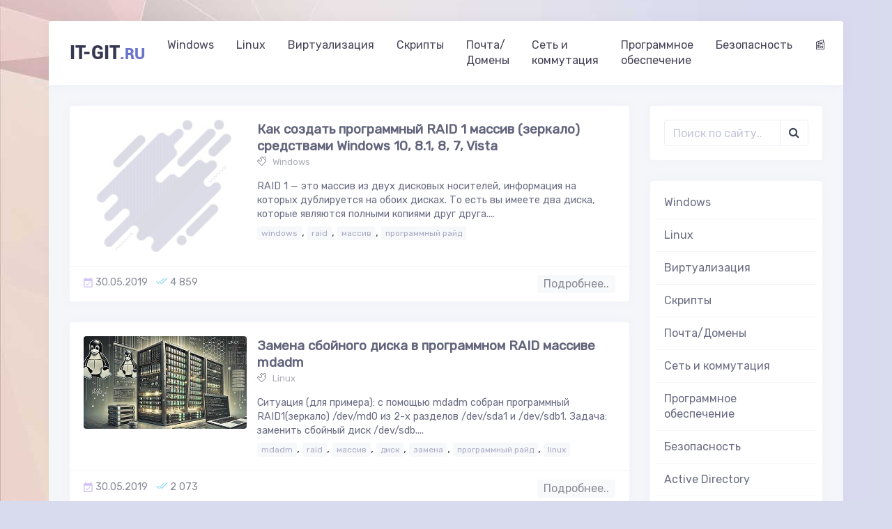

--- FILE ---
content_type: text/html; charset=utf-8
request_url: https://it-git.ru/tags/%D0%BC%D0%B0%D1%81%D1%81%D0%B8%D0%B2/
body_size: 9616
content:
<!DOCTYPE html>
<html>
<head>
	<title>массив » IT-GIT: ресурс по Linux, Windows, виртуализации, доменам, сетям и много другой полезной информации в ИТ сфере</title>
<meta charset="utf-8">
<meta name="description" content="RAID 1 — это массив из двух дисковых носителей, информация на которых дублируется на обоих дисках. То есть вы имеете два диска, которые являются полными копиями друг друга.">
<meta name="keywords" content="массив, дисковых, носителей, информация, которых, дублируется, обоих, дисках, имеете, диска, которые, являются, полными, копиями, друга">
<meta name="generator" content="DataLife Engine (https://dle-news.ru)">
<link rel="canonical" href="https://it-git.ru/tags/%D0%BC%D0%B0%D1%81%D1%81%D0%B8%D0%B2/">
<link rel="alternate" type="application/rss+xml" title="IT-GIT: ресурс по Linux, Windows, виртуализации, доменам, сетям и много другой полезной информации в ИТ сфере RSS" href="https://it-git.ru/rss.xml">
<link rel="alternate" type="application/rss+xml" title="IT-GIT: ресурс по Linux, Windows, виртуализации, доменам, сетям и много другой полезной информации в ИТ сфере RSS Turbo" href="https://it-git.ru/rssturbo.xml">
<link rel="alternate" type="application/rss+xml" title="IT-GIT: ресурс по Linux, Windows, виртуализации, доменам, сетям и много другой полезной информации в ИТ сфере RSS Dzen" href="https://it-git.ru/rssdzen.xml">
<link rel="preconnect" href="https://it-git.ru/" fetchpriority="high">
<meta property="twitter:card" content="summary">
<meta property="twitter:title" content="массив » IT-GIT: ресурс по Linux, Windows, виртуализации, доменам, сетям и много другой полезной информации в ИТ сфере">
<meta property="twitter:description" content="RAID 1 — это массив из двух дисковых носителей, информация на которых дублируется на обоих дисках. То есть вы имеете два диска, которые являются полными копиями друг друга.">
<meta property="og:type" content="article">
<meta property="og:site_name" content="IT-GIT: ресурс по Linux, Windows, виртуализации, доменам, сетям и много другой полезной информации в ИТ сфере">
<meta property="og:title" content="массив » IT-GIT: ресурс по Linux, Windows, виртуализации, доменам, сетям и много другой полезной информации в ИТ сфере">
<meta property="og:description" content="RAID 1 — это массив из двух дисковых носителей, информация на которых дублируется на обоих дисках. То есть вы имеете два диска, которые являются полными копиями друг друга.">

<script src="/engine/classes/min/index.php?g=general&amp;v=wm2tu"></script>
<script src="/engine/classes/min/index.php?f=engine/classes/js/jqueryui.js,engine/classes/js/dle_js.js&amp;v=wm2tu" defer></script>
<meta name="viewport" content="width=device-width, initial-scale=1, shrink-to-fit=no">
<meta name="yandex-verification" content="040e5f7f33995bf1" />
<meta name="zen-verification" content="bohAYe0upm2GVedxu7qEQid9GDRIK2FvZFP1CAi1mevCRsg1a2S8FI15J0qrOe7o" />
	<link rel="shortcut icon" href="/templates/jaweleven/images/favicon.ico">
<link rel="stylesheet" href="https://cdnjs.cloudflare.com/ajax/libs/material-design-iconic-font/2.2.0/css/material-design-iconic-font.min.css">
  <link href="/templates/jaweleven/css/ssg.css" type="text/css" rel="stylesheet">
	<link href="/templates/jaweleven/css/bootstrap.css" type="text/css" rel="stylesheet">
  <link rel="stylesheet" href="https://cdnjs.cloudflare.com/ajax/libs/simple-line-icons/2.4.1/css/simple-line-icons.css">
  <link href="https://maxcdn.bootstrapcdn.com/font-awesome/4.7.0/css/font-awesome.min.css" rel="stylesheet">
	<link href="https://fonts.googleapis.com/css?family=Rubik" rel="stylesheet">
	<link rel="stylesheet" href="/templates/jaweleven/css/owl.carousel.css">
	<link rel="stylesheet" href="/templates/jaweleven/css/animate.css">
	<link rel="stylesheet" href="/templates/jaweleven/css/magnific-popup.css">
    <link media="screen" href="/templates/jaweleven/remittance/css/font-awesome.css" type="text/css" rel="stylesheet" />
	<link media="screen" href="/templates/jaweleven/remittance/css/remittance.css" type="text/css" rel="stylesheet" />
	<script type="text/javascript" src="/templates/jaweleven/remittance/js/remittance.js"></script>
</head>
<body>
    <script>
<!--
var dle_root       = '/';
var dle_admin      = '';
var dle_login_hash = '218567cc2cc6360348ef6c24b65cbf0e236e9476';
var dle_group      = 5;
var dle_link_type  = 1;
var dle_skin       = 'jaweleven';
var dle_wysiwyg    = 1;
var dle_min_search = '4';
var dle_act_lang   = ["Подтвердить", "Отмена", "Вставить", "Отмена", "Сохранить", "Удалить", "Загрузка. Пожалуйста, подождите..."];
var menu_short     = 'Быстрое редактирование';
var menu_full      = 'Полное редактирование';
var menu_profile   = 'Просмотр профиля';
var menu_send      = 'Отправить сообщение';
var menu_uedit     = 'Админцентр';
var dle_info       = 'Информация';
var dle_confirm    = 'Подтверждение';
var dle_prompt     = 'Ввод информации';
var dle_req_field  = ["Заполните поле с именем", "Заполните поле с сообщением", "Заполните поле с темой сообщения"];
var dle_del_agree  = 'Вы действительно хотите удалить? Данное действие невозможно будет отменить';
var dle_spam_agree = 'Вы действительно хотите отметить пользователя как спамера? Это приведёт к удалению всех его комментариев';
var dle_c_title    = 'Отправка жалобы';
var dle_complaint  = 'Укажите текст Вашей жалобы для администрации:';
var dle_mail       = 'Ваш e-mail:';
var dle_big_text   = 'Выделен слишком большой участок текста.';
var dle_orfo_title = 'Укажите комментарий для администрации к найденной ошибке на странице:';
var dle_p_send     = 'Отправить';
var dle_p_send_ok  = 'Уведомление успешно отправлено';
var dle_save_ok    = 'Изменения успешно сохранены. Обновить страницу?';
var dle_reply_title= 'Ответ на комментарий';
var dle_tree_comm  = '0';
var dle_del_news   = 'Удалить статью';
var dle_sub_agree  = 'Вы действительно хотите подписаться на комментарии к данной публикации?';
var dle_unsub_agree  = 'Вы действительно хотите отписаться от комментариев к данной публикации?';
var dle_captcha_type  = '0';
var dle_share_interesting  = ["Поделиться ссылкой на выделенный текст", "Twitter", "Facebook", "Вконтакте", "Прямая ссылка:", "Нажмите правой клавишей мыши и выберите «Копировать ссылку»"];
var DLEPlayerLang     = {prev: 'Предыдущий',next: 'Следующий',play: 'Воспроизвести',pause: 'Пауза',mute: 'Выключить звук', unmute: 'Включить звук', settings: 'Настройки', enterFullscreen: 'На полный экран', exitFullscreen: 'Выключить полноэкранный режим', speed: 'Скорость', normal: 'Обычная', quality: 'Качество', pip: 'Режим PiP'};
var DLEGalleryLang    = {CLOSE: 'Закрыть (Esc)', NEXT: 'Следующее изображение', PREV: 'Предыдущее изображение', ERROR: 'Внимание! Обнаружена ошибка', IMAGE_ERROR: 'Не удалось загрузить изображение', TOGGLE_SLIDESHOW: 'Просмотр слайдшоу',TOGGLE_FULLSCREEN: 'Полноэкранный режим', TOGGLE_THUMBS: 'Включить / Выключить уменьшенные копии', ITERATEZOOM: 'Увеличить / Уменьшить', DOWNLOAD: 'Скачать изображение' };
var DLEGalleryMode    = 0;
var DLELazyMode       = 0;
var allow_dle_delete_news   = false;
var dle_search_delay   = false;
var dle_search_value   = '';
jQuery(function($){
FastSearch();
});
//-->
</script>
<div class="container tb">
  <nav class="navbar navbar-expand-lg navbar-light sticky-top mr-0" id="nst">
    	<a class="navbar-brand text-uppercase" href="/">
            it-git<small class="text-info">.ru</small>
        </a>
        <button class="navbar-toggler" type="button" data-toggle="collapse" data-target="#navbarResponsive" aria-controls="navbarResponsive" aria-expanded="false" aria-label="Toggle navigation">
          <span class="navbar-toggler-icon"></span>
        </button>
    <div class="collapse navbar-collapse" id="navbarResponsive">
       	<ul class="navbar-nav">
            <li class="nav-item"><a class="nav-link" href="/windows/">Windows</a></li>
            <li class="nav-item"><a class="nav-link" href="/linux/">Linux</a></li>
            <li class="nav-item"><a class="nav-link" href="/virtualizacija/">Виртуализация</a></li>
            <li class="nav-item"><a class="nav-link" href="/scripts/">Скрипты</a></li>
            <li class="nav-item"><a class="nav-link" href="/pochta-domeny/">Почта/Домены</a></li>
            <li class="nav-item"><a class="nav-link" href="/set-i-kommutacija/">Сеть и коммутация</a></li>
            <li class="nav-item"><a class="nav-link" href="/programmnoe-obespechenie/">Программное обеспечение</a></li>
            <li class="nav-item"><a class="nav-link" href="/bezopasnost/">Безопасность</a></li>
            <li class="nav-item"><a class="nav-link" href="/it-news/">📰</a></li>
        </ul>

    </div>
</nav>


  <div class="wrap">

      <div class="row">
        <div class="col-md-9">

          
          <div class="card  mb-5">
  <div class="card-body">
    <div class="row">
        <div class="col-md-4">
            <a href="https://it-git.ru/windows/21-kak-sozdat-programmnyj-raid-1-massiv-zerkalo-sredstvami-windows-10-81-8-7-vista.html">
              <div class="spinner-grow spinner-grow-sm text-success" role="status" style="position: absolute;margin: 10px;">
                <span class="sr-only"></span>
              </div>
              <div class="spinner-grow spinner-grow-sm text-warning" role="status" style="position: absolute;margin: 10px;">
                <span class="sr-only"></span>
              </div>
              <div class="spinner-grow spinner-grow-sm text-primary" role="status" style="position: absolute;margin: 10px;">
                <span class="sr-only"></span>
              </div>
              <div class="spinner-grow spinner-grow-sm text-danger" role="status" style="position: absolute;margin: 10px;">
                <span class="sr-only"></span>
              </div>
                <img class="img-fluid rounded mb-3 mb-md-0 w-100" src="/templates/jaweleven/dleimages/no_image.jpg" alt="Как создать программный RAID 1 массив (зеркало) средствами Windows 10, 8.1, 8, 7, Vista" style="max-height: 190px;object-fit: cover;">
            </a>
        </div>
        <div class="col-md-8 pl-md-0">
            <h4 class="shtitle m-0"><a href="https://it-git.ru/windows/21-kak-sozdat-programmnyj-raid-1-massiv-zerkalo-sredstvami-windows-10-81-8-7-vista.html" class="text-dark"> Как создать программный RAID 1 массив (зеркало) средствами Windows 10, 8.1, 8, 7, Vista</a></h4>
			<p class="auth mt-1" style="font-size: 13px;opacity: 0.7;"><i class="icon-puzzle"></i> <a href="https://it-git.ru/windows/">Windows</a></p>
            <div class="noimg" style="color: #6b6e84;font-size: 0.9rem;">RAID 1 — это массив из двух дисковых носителей, информация на которых дублируется на обоих дисках. То есть вы имеете два диска, которые являются полными копиями друг друга....</div>
            <div class="tags"><a href="https://it-git.ru/tags/windows/">windows</a>, <a href="https://it-git.ru/tags/raid/">raid</a>, <a href="https://it-git.ru/tags/%D0%BC%D0%B0%D1%81%D1%81%D0%B8%D0%B2/">массив</a>, <a href="https://it-git.ru/tags/%D0%BF%D1%80%D0%BE%D0%B3%D1%80%D0%B0%D0%BC%D0%BC%D0%BD%D1%8B%D0%B9%20%D1%80%D0%B0%D0%B9%D0%B4/">программный райд</a></div>
        </div>
    </div>
  </div>
  <div class="card-footer">
    <ul class="list-inline m-0 text-muted f90 isize">
        <li class="list-inline-item"><i class="zmdi zmdi-calendar-check" style="font-size: 17px;color: #ac92ec8c;vertical-align: middle;"></i> 30.05.2019</li>
        <li class="list-inline-item"><i class="zmdi zmdi-check-all" style="font-size: 17px;color: #4fc1e994;"></i> 4 859</li>
        <li class="list-inline-item float-right">
          <a href="https://it-git.ru/windows/21-kak-sozdat-programmnyj-raid-1-massiv-zerkalo-sredstvami-windows-10-81-8-7-vista.html" class="p-0 pl-2 pr-2 btn btn-sm btn-light text-muted">Подробнее..</a>
        </li>
    </ul>
  </div>
</div><div class="card  mb-5">
  <div class="card-body">
    <div class="row">
        <div class="col-md-4">
            <a href="https://it-git.ru/linux/16-zamena-sbojnogo-diska-v-programmnom-raid-massive-mdadm.html">
              <div class="spinner-grow spinner-grow-sm text-success" role="status" style="position: absolute;margin: 10px;">
                <span class="sr-only"></span>
              </div>
              <div class="spinner-grow spinner-grow-sm text-warning" role="status" style="position: absolute;margin: 10px;">
                <span class="sr-only"></span>
              </div>
              <div class="spinner-grow spinner-grow-sm text-primary" role="status" style="position: absolute;margin: 10px;">
                <span class="sr-only"></span>
              </div>
              <div class="spinner-grow spinner-grow-sm text-danger" role="status" style="position: absolute;margin: 10px;">
                <span class="sr-only"></span>
              </div>
                <img class="img-fluid rounded mb-3 mb-md-0 w-100" src="/uploads/shared/linux/linux_raid.jpg" alt="Замена сбойного диска в программном RAID массиве mdadm" style="max-height: 190px;object-fit: cover;">
            </a>
        </div>
        <div class="col-md-8 pl-md-0">
            <h4 class="shtitle m-0"><a href="https://it-git.ru/linux/16-zamena-sbojnogo-diska-v-programmnom-raid-massive-mdadm.html" class="text-dark"> Замена сбойного диска в программном RAID массиве mdadm</a></h4>
			<p class="auth mt-1" style="font-size: 13px;opacity: 0.7;"><i class="icon-puzzle"></i> <a href="https://it-git.ru/linux/">Linux</a></p>
            <div class="noimg" style="color: #6b6e84;font-size: 0.9rem;">Ситуация (для примера): с помощью mdadm собран программный RAID1(зеркало) /dev/md0 из 2-х разделов /dev/sda1 и /dev/sdb1. Задача: заменить сбойный диск /dev/sdb....</div>
            <div class="tags"><a href="https://it-git.ru/tags/mdadm/">mdadm</a>, <a href="https://it-git.ru/tags/raid/">raid</a>, <a href="https://it-git.ru/tags/%D0%BC%D0%B0%D1%81%D1%81%D0%B8%D0%B2/">массив</a>, <a href="https://it-git.ru/tags/%D0%B4%D0%B8%D1%81%D0%BA/">диск</a>, <a href="https://it-git.ru/tags/%D0%B7%D0%B0%D0%BC%D0%B5%D0%BD%D0%B0/">замена</a>, <a href="https://it-git.ru/tags/%D0%BF%D1%80%D0%BE%D0%B3%D1%80%D0%B0%D0%BC%D0%BC%D0%BD%D1%8B%D0%B9%20%D1%80%D0%B0%D0%B9%D0%B4/">программный райд</a>, <a href="https://it-git.ru/tags/linux/">linux</a></div>
        </div>
    </div>
  </div>
  <div class="card-footer">
    <ul class="list-inline m-0 text-muted f90 isize">
        <li class="list-inline-item"><i class="zmdi zmdi-calendar-check" style="font-size: 17px;color: #ac92ec8c;vertical-align: middle;"></i> 30.05.2019</li>
        <li class="list-inline-item"><i class="zmdi zmdi-check-all" style="font-size: 17px;color: #4fc1e994;"></i> 2 073</li>
        <li class="list-inline-item float-right">
          <a href="https://it-git.ru/linux/16-zamena-sbojnogo-diska-v-programmnom-raid-massive-mdadm.html" class="p-0 pl-2 pr-2 btn btn-sm btn-light text-muted">Подробнее..</a>
        </li>
    </ul>
  </div>
</div>

        </div>
        <div class="col-md-3">
  <div class="card w-100 mb-5">
	<div class="card-body">

    <form role="form" method="get" action=''>
		<div class="input-group">
    		<input id="story" name="story" class="form-control" type="search" placeholder="Поиск по сайту.." aria-label="Поиск..">
    		<input type="hidden" name="do" value="search">
      		<input type="hidden" name="subaction" value="search">
    		<div class="input-group-append">
      			<button class="btn btn-secondary" type="submit">
        			<i class="fa fa-search"></i>
      			</button>
    		</div>
  		</div>
  	</form>

	</div>
</div>

<div id="jquery-accordion-menu" class="jquery-accordion-menu mb-5">
  <div class="card w-100">
  <div class="card-body p-2">
    <div class="nice-nav">
    
      <ul>
    
    <li class="child-menu" id="cat1">
          <a href="https://it-git.ru/windows/" ><span> Windows</span> </a>
          
        </li><li class="child-menu" id="cat2">
          <a href="https://it-git.ru/linux/" ><span> Linux</span> </a>
          
        </li><li class="child-menu" id="cat9">
          <a href="https://it-git.ru/virtualizacija/" ><span> Виртуализация</span> </a>
          
        </li><li class="child-menu" id="cat17">
          <a href="https://it-git.ru/scripts/" ><span> Скрипты</span> </a>
          
        </li><li class="child-menu" id="cat12">
          <a href="https://it-git.ru/pochta-domeny/" ><span> Почта/Домены </span> </a>
          
        </li><li class="child-menu" id="cat13">
          <a href="https://it-git.ru/set-i-kommutacija/" ><span> Сеть и коммутация</span> </a>
          
        </li><li class="child-menu" id="cat14">
          <a href="https://it-git.ru/programmnoe-obespechenie/" ><span> Программное обеспечение</span> </a>
          
        </li><li class="child-menu" id="cat15">
          <a href="https://it-git.ru/bezopasnost/" ><span> Безопасность</span> </a>
          
        </li><li class="child-menu" id="cat10">
          <a href="https://it-git.ru/active-directory/" ><span> Active Directory </span> </a>
          
        </li><li class="child-menu" id="cat16">
          <a href="https://it-git.ru/it-news/" ><span> ▒ IT Новости</span> </a>
          
        </li>
    
      </ul>
    
    </div>
  </div>
</div>
</div>
<span class="clouds_xsmall"><a href="https://it-git.ru/tags/ad/" title="Найдено публикаций: 3">AD</a></span> <span class="clouds_xsmall"><a href="https://it-git.ru/tags/backup/" title="Найдено публикаций: 3">backup</a></span> <span class="clouds_xsmall"><a href="https://it-git.ru/tags/cmd/" title="Найдено публикаций: 4">cmd</a></span> <span class="clouds_xsmall"><a href="https://it-git.ru/tags/docker/" title="Найдено публикаций: 3">Docker</a></span> <span class="clouds_xsmall"><a href="https://it-git.ru/tags/exchange/" title="Найдено публикаций: 3">Exchange</a></span> <span class="clouds_xsmall"><a href="https://it-git.ru/tags/exchange%202010/" title="Найдено публикаций: 2">Exchange 2010</a></span> <span class="clouds_xsmall"><a href="https://it-git.ru/tags/firewall/" title="Найдено публикаций: 4">firewall</a></span> <span class="clouds_xsmall"><a href="https://it-git.ru/tags/hp/" title="Найдено публикаций: 3">hp</a></span> <span class="clouds_xsmall"><a href="https://it-git.ru/tags/interface/" title="Найдено публикаций: 4">interface</a></span> <span class="clouds_large"><a href="https://it-git.ru/tags/linux/" title="Найдено публикаций: 11">linux</a></span> <span class="clouds_xsmall"><a href="https://it-git.ru/tags/lxc/" title="Найдено публикаций: 4">LXC</a></span> <span class="clouds_xsmall"><a href="https://it-git.ru/tags/mail/" title="Найдено публикаций: 4">Mail</a></span> <span class="clouds_large"><a href="https://it-git.ru/tags/mikrotik/" title="Найдено публикаций: 12">mikrotik</a></span> <span class="clouds_small"><a href="https://it-git.ru/tags/network/" title="Найдено публикаций: 5">network</a></span> <span class="clouds_medium"><a href="https://it-git.ru/tags/proxmox/" title="Найдено публикаций: 8">ProxMox</a></span> <span class="clouds_xsmall"><a href="https://it-git.ru/tags/pve/" title="Найдено публикаций: 4">PVE</a></span> <span class="clouds_small"><a href="https://it-git.ru/tags/raid/" title="Найдено публикаций: 6">raid</a></span> <span class="clouds_xsmall"><a href="https://it-git.ru/tags/rclone/" title="Найдено публикаций: 2">rclone</a></span> <span class="clouds_xsmall"><a href="https://it-git.ru/tags/robocopy/" title="Найдено публикаций: 2">robocopy</a></span> <span class="clouds_xsmall"><a href="https://it-git.ru/tags/router/" title="Найдено публикаций: 3">router</a></span> <span class="clouds_small"><a href="https://it-git.ru/tags/routeros/" title="Найдено публикаций: 5">RouterOS</a></span> <span class="clouds_xsmall"><a href="https://it-git.ru/tags/s3/" title="Найдено публикаций: 3">s3</a></span> <span class="clouds_xsmall"><a href="https://it-git.ru/tags/vpn/" title="Найдено публикаций: 4">vpn</a></span> <span class="clouds_xlarge"><a href="https://it-git.ru/tags/windows/" title="Найдено публикаций: 14">windows</a></span> <span class="clouds_xsmall"><a href="https://it-git.ru/tags/zfs/" title="Найдено публикаций: 3">ZFS</a></span> <span class="clouds_xsmall"><a href="https://it-git.ru/tags/%D1%80%D0%BE%D1%81%D1%81%D0%B8%D1%8F/" title="Найдено публикаций: 3">Россия</a></span> <span class="clouds_xsmall"><a href="https://it-git.ru/tags/%D0%B1%D0%B0%D0%B7%D0%B0%20%D0%B4%D0%B0%D0%BD%D0%BD%D1%8B%D1%85/" title="Найдено публикаций: 3">база данных</a></span> <span class="clouds_xsmall"><a href="https://it-git.ru/tags/%D0%B1%D0%B5%D0%B7%D0%BE%D0%BF%D0%B0%D1%81%D0%BD%D0%BE%D1%81%D1%82%D1%8C/" title="Найдено публикаций: 4">безопасность</a></span> <span class="clouds_xsmall"><a href="https://it-git.ru/tags/%D0%B2%D0%B8%D1%80%D1%82%D1%83%D0%B0%D0%BB%D0%B8%D0%B7%D0%B0%D1%86%D0%B8%D1%8F/" title="Найдено публикаций: 3">виртуализация</a></span> <span class="clouds_xsmall"><a href="https://it-git.ru/tags/%D0%B4%D0%B0%D0%BD%D0%BD%D1%8B%D0%B5/" title="Найдено публикаций: 3">данные</a></span> <span class="clouds_xsmall"><a href="https://it-git.ru/tags/%D0%B4%D0%B8%D1%81%D0%BA/" title="Найдено публикаций: 3">диск</a></span> <span class="clouds_xsmall"><a href="https://it-git.ru/tags/%D0%B7%D0%B0%D1%89%D0%B8%D1%82%D0%B0/" title="Найдено публикаций: 4">защита</a></span> <span class="clouds_xsmall"><a href="https://it-git.ru/tags/%D0%B8%D0%BD%D1%82%D0%B5%D1%80%D0%BD%D0%B5%D1%82/" title="Найдено публикаций: 2">интернет</a></span> <span class="clouds_xsmall"><a href="https://it-git.ru/tags/%D0%BA%D0%BE%D0%BD%D1%82%D0%B5%D0%B9%D0%BD%D0%B5%D1%80/" title="Найдено публикаций: 2">контейнер</a></span> <span class="clouds_xsmall"><a href="https://it-git.ru/tags/%D0%BA%D0%BE%D0%BF%D0%B8%D1%80%D0%BE%D0%B2%D0%B0%D0%BD%D0%B8%D0%B5/" title="Найдено публикаций: 3">копирование</a></span> <span class="clouds_xsmall"><a href="https://it-git.ru/tags/%D0%BD%D0%B0%D0%B4%D0%B5%D0%B6%D0%BD%D0%BE%D1%81%D1%82%D1%8C/" title="Найдено публикаций: 2">надежность</a></span> <span class="clouds_small"><a href="https://it-git.ru/tags/%D0%BD%D0%B0%D1%81%D1%82%D1%80%D0%BE%D0%B9%D0%BA%D0%B0/" title="Найдено публикаций: 6">настройка</a></span> <span class="clouds_xsmall"><a href="https://it-git.ru/tags/%D0%BF%D1%80%D0%BE%D0%B3%D1%80%D0%B0%D0%BC%D0%BC%D0%BD%D1%8B%D0%B9%20%D1%80%D0%B0%D0%B9%D0%B4/" title="Найдено публикаций: 3">программный райд</a></span> <span class="clouds_xsmall"><a href="https://it-git.ru/tags/%D1%81%D0%BA%D1%80%D0%B8%D0%BF%D1%82/" title="Найдено публикаций: 3">скрипт</a></span> <span class="clouds_xsmall"><a href="https://it-git.ru/tags/%D1%84%D0%B0%D0%B9%D0%BB/" title="Найдено публикаций: 3">файл</a></span><div class="tags_more"><a href="https://it-git.ru/tags/">Показать все теги</a></div>
<br/>
<div class="card w-100 mb-5">
	<div class="card-body">
    <p><b>Что такое IT-GIT?</b></p>
<p style="font-size: small; text-indent: 10px;">«IT» — это не просто технологии, а целый мир инноваций и решений, направленных на преодоление сложностей. Мы представляем экспертность в области информационных технологий и широкой технологической экосистемы, стремясь к постоянному развитию и совершенствованию.</p>
<p style="font-size: small; text-indent: 10px;">«Git» — это отсылка к одной из самых популярных систем контроля версий, которая обеспечивает эффективное сотрудничество, быструю итерацию и надежное управление сложными проектами. Мы стремимся объединить и поделиться опытом и идеями специалистов в сфере технологий, создавая пространство для обмена знаниями.</p>
<p style="font-size: small;"><i>Инновационные технологии + совместный опыт экспертов в области технологий = <b>путь к успеху</b>!</i></p>
</div>
</div>
<br/>
<div class="card w-100">
<div class="card-body p-2">
<div class="nice-nav">
<ul>
<li class="child-menu" id="cat1" style="padding-left:15px; border-bottom:1px solid #ddd;"><span>◆ Полезное</span></li>
<li class="child-menu" id="cat1" style="font-size: small;"><a href="https://it-git.ru/linux/51-zametki-po-dokeru.html" ><span>▻ Заметки по докеру</span> </a></li>
<li class="child-menu" id="cat1" style="font-size: small;"><a href="https://it-git.ru/linux/48-process-rasshirenija-lvm-na-primere-virtualnoj-mashiny.html" ><span>▻ Процесс расширения LVM на примере виртуальной машины</span> </a></li>
<li class="child-menu" id="cat1" style="font-size: small;"><a href="https://it-git.ru/linux/44-rasshirenie-razdela-na-hdd-ssd.html" ><span>▻ Расширение раздела на HDD/SSD</span> </a></li>
<li class="child-menu" id="cat1" style="font-size: small;"><a href="https://it-git.ru/linux/43-remont-fajlovoj-sistemy-linux.html" ><span>▻ Ремонт файловой системы linux</span> </a></li>
<li class="child-menu" id="cat1" style="font-size: small;"><a href="https://it-git.ru/unicode-simvol-sites.html" ><span>▻ Коды символов Юникода в UTF-8</span> </a></li>  
<li class="child-menu" id="cat1" style="font-size: small;"><a href="https://it-git.ru/routeros.html" ><span>▻ Загрузка CHR RouterOS</span> </a></li>
<li class="child-menu" id="cat1" style="font-size: small;"><a href="https://it-git.ru/tags/mikrotik/" ><span>▻ #mikrotik</span> </a></li>
<li class="child-menu" id="cat1" style="font-size: small;"><a href="https://it-git.ru/tags/zfs/" ><span>▻ #zfs</span> </a></li>
</ul>
</div>
</div>
</div>
<br/>
<div class="card w-100">
<div class="card-body p-2">
<div class="nice-nav">
<ul>
<li class="child-menu" id="cat1" style="padding-left:15px; border-bottom:1px solid #ddd;"><span>★ TOP 20</span></li>
<li class="child-menu" id="cat1" style="font-size: small;"><a href="https://it-git.ru/linux/39-shpargalka-po-zfs.html"><span>☆ Шпаргалка по ZFS</span></a></li><li class="child-menu" id="cat1" style="font-size: small;"><a href="https://it-git.ru/windows/23-robocopy-opisanie-i-primery-ispolzovanija.html"><span>☆ Robocopy — описание и примеры использования</span></a></li><li class="child-menu" id="cat1" style="font-size: small;"><a href="https://it-git.ru/windows/30-nastrojka-seti-cherez-komandnuju-stroku-i-bat-fajl.html"><span>☆ Настройка сети через командную строку и BAT файл</span></a></li><li class="child-menu" id="cat1" style="font-size: small;"><a href="https://it-git.ru/set-i-kommutacija/18-dlja-chego-nuzhno-stp-rstp-na-primere-mikrotik.html"><span>☆ Для чего нужен протокол STP/RSTP на примере Mikrotik</span></a></li><li class="child-menu" id="cat1" style="font-size: small;"><a href="https://it-git.ru/windows/42-migriruem-na-exchange-s-pochty-dlja-domena-yandex-mail-google.html"><span>☆ Мигрируем на Exchange с почты для домена (yandex, mail, google и др.)</span></a></li><li class="child-menu" id="cat1" style="font-size: small;"><a href="https://it-git.ru/windows/28-kak-podkljuchit-setevoj-disk-vsem-polzovateljam-s-ispolzovaniem-ad.html"><span>☆ Как подключить сетевой диск всем пользователям с использованием AD</span></a></li><li class="child-menu" id="cat1" style="font-size: small;"><a href="https://it-git.ru/set-i-kommutacija/38-np-procurve-naibolee-chasto-ispolzuemye-komandy-konsoli.html"><span>☆ НP ProCurve. наиболее часто используемые команды консоли.</span></a></li><li class="child-menu" id="cat1" style="font-size: small;"><a href="https://it-git.ru/windows/66-windows-10-sbros-parolja-administratora.html"><span>☆ Windows 10 сброс пароля администратора</span></a></li><li class="child-menu" id="cat1" style="font-size: small;"><a href="https://it-git.ru/windows/12-sbros-parolja-windows-10-s-pomoschju-vstroennoj-uchetnoj-zapisi-administratora.html"><span>☆ Сброс пароля Windows 10 с помощью встроенной учетной записи Администратора</span></a></li><li class="child-menu" id="cat1" style="font-size: small;"><a href="https://it-git.ru/set-i-kommutacija/37-nastrojka-uslovnoj-peresylki-dns-zaprosov-v-mikrotik-routeros.html"><span>☆ Настройка условной пересылки DNS-запросов в Mikrotik RouterOS</span></a></li><li class="child-menu" id="cat1" style="font-size: small;"><a href="https://it-git.ru/windows/21-kak-sozdat-programmnyj-raid-1-massiv-zerkalo-sredstvami-windows-10-81-8-7-vista.html"><span>☆ Как создать программный RAID 1 массив (зеркало) средствами Windows 10, 8.1, 8, 7, Vista</span></a></li><li class="child-menu" id="cat1" style="font-size: small;"><a href="https://it-git.ru/set-i-kommutacija/53-ne-rabotaet-fetch-v-netwatch-mikrotik-ros-713.html"><span>☆ Не работает fetch в netwatch Mikrotik (ROS 7.13)</span></a></li><li class="child-menu" id="cat1" style="font-size: small;"><a href="https://it-git.ru/windows/31-proverit-zapuschena-li-programma.html"><span>☆ Проверить, запущена ли программа</span></a></li><li class="child-menu" id="cat1" style="font-size: small;"><a href="https://it-git.ru/windows/20-kak-sozdat-raid-1-iz-uzhe-zapolnennogo-diska-na-windows-10-81-8-7-vista.html"><span>☆ Как создать RAID 1 из уже заполненного диска на Windows 10, 8.1, 8, 7, Vista</span></a></li><li class="child-menu" id="cat1" style="font-size: small;"><a href="https://it-git.ru/linux/55-obzor-sistem-virtualizacii-na-chem-postroeny-otechestvennye-analogi.html"><span>☆ Отечественная виртуализация - на чем построена, обзор, сравнение.</span></a></li><li class="child-menu" id="cat1" style="font-size: small;"><a href="https://it-git.ru/set-i-kommutacija/36-mikrotik-vpn-server-windows-server-2008r2-ad-radius-server.html"><span>☆ Mikrotik (vpn server) + Windows server 2008r2 (ad, radius server)</span></a></li><li class="child-menu" id="cat1" style="font-size: small;"><a href="https://it-git.ru/linux/43-remont-fajlovoj-sistemy-linux.html"><span>☆ Ремонт файловой системы linux</span></a></li><li class="child-menu" id="cat1" style="font-size: small;"><a href="https://it-git.ru/set-i-kommutacija/19-mikrotik-3-provajdera-perekljuchenie-i-razdelenie-trafik.html"><span>☆ Mikrotik, 3 провайдера, переключение и разделение трафик</span></a></li><li class="child-menu" id="cat1" style="font-size: small;"><a href="https://it-git.ru/linux/56-sravnenie-reshenij-wireguard.html"><span>☆ Сравнение решений WireGuard</span></a></li><li class="child-menu" id="cat1" style="font-size: small;"><a href="https://it-git.ru/linux/41-uvelichenie-zfs-diska-iscsi-freenas.html"><span>☆ Увеличение zfs диска (ISCSI FreeNAS)</span></a></li>
</ul>
</div>
</div>
</div>
         
        </div>
      </div>
      </div>
			<div class="footer">
				<div class="row f90">
<a onclick="window.open('https://monitorus.ru/seal/78670/eb1b4c9dc2c6d831a8a368da306031e0/','targetWindow','toolbar=no,location=no,status=no,menubar=no,scrollbars=yes,resizable=yes,width=800,height=500'); return false;" href="https://monitorus.ru" title="Проверить статистику сайта it-git.ru"><img src="//uptime.monitorus.ru/Gf467867017Fx21512h26582.png" border="0" alt="Monitorus. Мониторинг сайтов и серверов."></a>
<div style="display:none;">&nbsp;                    
<!--LiveInternet counter--><script type="text/javascript">
document.write('<a href="//www.liveinternet.ru/click" '+
'target="_blank"><img src="//counter.yadro.ru/hit?t16.6;r'+
escape(document.referrer)+((typeof(screen)=='undefined')?'':
';s'+screen.width+'*'+screen.height+'*'+(screen.colorDepth?
screen.colorDepth:screen.pixelDepth))+';u'+escape(document.URL)+
';h'+escape(document.title.substring(0,150))+';'+Math.random()+
'" alt="" title="LiveInternet: показано число просмотров за 24'+
' часа, посетителей за 24 часа и за сегодня" '+
'border="0" width="88" height="31"><\/a>')
</script><!--/LiveInternet-->
                    </div> &nbsp;
<!-- Top.Mail.Ru counter -->
<script type="text/javascript">
var _tmr = window._tmr || (window._tmr = []);
_tmr.push({id: "3124917", type: "pageView", start: (new Date()).getTime()});
(function (d, w, id) {
  if (d.getElementById(id)) return;
  var ts = d.createElement("script"); ts.type = "text/javascript"; ts.async = true; ts.id = id;
  ts.src = "https://top-fwz1.mail.ru/js/code.js";
  var f = function () {var s = d.getElementsByTagName("script")[0]; s.parentNode.insertBefore(ts, s);};
  if (w.opera == "[object Opera]") { d.addEventListener("DOMContentLoaded", f, false); } else { f(); }
})(document, window, "tmr-code");
</script>
<noscript><div><img src="https://top-fwz1.mail.ru/counter?id=3124917;js=na" style="position:absolute;left:-9999px;" alt="Top.Mail.Ru" /></div></noscript>
<!-- /Top.Mail.Ru counter -->
<!-- Top.Mail.Ru logo -->
<a href="https://top-fwz1.mail.ru/jump?from=3124917">
<img src="https://top-fwz1.mail.ru/counter?id=3124917;t=487;l=1" height="31" width="88" alt="Top.Mail.Ru" style="border:0;" /></a>
<!-- /Top.Mail.Ru logo -->

                    &nbsp;
<!-- Yandex.Metrika counter -->
<script type="text/javascript" >
   (function(m,e,t,r,i,k,a){m[i]=m[i]||function(){(m[i].a=m[i].a||[]).push(arguments)};
   m[i].l=1*new Date();
   for (var j = 0; j < document.scripts.length; j++) {if (document.scripts[j].src === r) { return; }}
   k=e.createElement(t),a=e.getElementsByTagName(t)[0],k.async=1,k.src=r,a.parentNode.insertBefore(k,a)})
   (window, document, "script", "https://mc.yandex.ru/metrika/tag.js", "ym");

   ym(53855830, "init", {
        clickmap:true,
        trackLinks:true,
        accurateTrackBounce:true,
        webvisor:true
   });
</script>
<noscript><div><img src="https://mc.yandex.ru/watch/53855830" style="position:absolute; left:-9999px;" alt="" /></div></noscript>
<!-- /Yandex.Metrika counter -->                   
                   &nbsp;&nbsp; © 2019-2025. &nbsp;&nbsp; www.IT-GIT.ru &nbsp;&nbsp; ✉ info@it-git.ru   
          </div>

				</div>
			</div>

  
	
	<script src="/templates/jaweleven/js/owl.carousel.min.js"></script>
	<script src="/templates/jaweleven/js/lib.js"></script>
  <script type="text/javascript" src="/templates/jaweleven/js/scrollpup.min.js"></script>
  <script type="text/javascript">
    scrollpup({
      background: 'linear-gradient(to right, #ff416c, #ff4b2b)'
    })
  </script>
	<script src="/templates/jaweleven/js/jquery.magnific-popup.min.js"></script>

	<script src="https://cdn.jsdelivr.net/npm/frappe-charts@1.1.0/dist/frappe-charts.min.iife.js"></script>
  <script src="https://cdnjs.cloudflare.com/ajax/libs/popper.js/1.11.0/umd/popper.min.js" integrity="sha384-b/U6ypiBEHpOf/4+1nzFpr53nxSS+GLCkfwBdFNTxtclqqenISfwAzpKaMNFNmj4" crossorigin="anonymous"></script>
	<script type="text/javascript" src="/templates/jaweleven/js/bootstrap.js"></script>
</body>
</html>

<!-- DataLife Engine Copyright SoftNews Media Group (https://dle-news.ru) -->


--- FILE ---
content_type: text/css
request_url: https://it-git.ru/templates/jaweleven/css/ssg.css
body_size: 9334
content:
@font-face {
font-family: 'Calibri Regular';
src: url('Calibri.eot');
src: url('Calibri.eot?#iefix') format('embedded-opentype'),
url('Calibri.woff') format('woff'),
url('Calibri.ttf') format('truetype');
font-weight: normal;
font-style: normal;
}
@font-face {
font-family: 'Adobe Clean Regular';
src: url('AdobeClean-Regular.eot');
src: url('AdobeClean-Regular.eot?#iefix') format('embedded-opentype'),
url('AdobeClean-Regular.woff') format('woff'),
url('AdobeClean-Regular.ttf') format('truetype');
font-weight: normal;
font-style: normal;
}
#cat71,#cat142,#cat32{display:none;}
#cat78 a {
    color: #6b75cb;
}
#cat74 a {
    color: #6b75cb;
}
#skrinshoty>.item img{}
/*---показ оригинальной картинки загруженной на сайт из уменьшенной копии---*/
.highslide-wrapper, .highslide-outline { background: #fff }
	.highslide-image { border: 2px solid #fff }
	.highslide-active-anchor { visibility: hidden } 
	.highslide-active-anchor img { visibility: hidden }
	.highslide-dimming { background-color: black }
	.highslide-html { background-color: white }
	.highslide-loading { display: block; color: white; font-size: 9px; font-weight: bold; text-decoration: none; padding: 3px; border: 1px solid white; background-color: black }
	a.highslide-full-expand { background: url(../dleimages/fullexpand.gif) no-repeat; display: block; margin: 0 10px 10px 0; width: 34px; height: 34px }
	.highslide-display-block { display: block }
	.highslide-display-none { display: none }
	.highslide-caption { display: none; padding: 5px; background: white }
	.highslide-controls { width: 195px; height: 40px; background: url(../../../engine/classes/highslide/graphics/controlbar-black-border.gif) no-repeat 0 -90px; margin-right: 15px; margin-bottom: 10px; margin-top: 10px }
	.highslide-controls ul { position: relative; left: 15px; height: 40px; list-style: none; margin: 0; padding: 0; background: url(../../../engine/classes/highslide/graphics/controlbar-black-border.gif) no-repeat 100% -90px }
	.highslide-controls li { float: left; padding: 5px 0; }
	.highslide-controls a { background: url(../../../engine/classes/highslide/graphics/controlbar-black-border.gif); display: block; float: left; height: 30px; width: 30px; outline: none }
	.highslide-controls a.disabled { cursor: default }
	.highslide-controls a span { display: none }
 
/*---The CSS sprites for the controlbar---*/
.highslide-controls .highslide-previous a { background-position: 0 0 }
	.highslide-controls .highslide-previous a:hover { background-position: 0 -30px }
	.highslide-controls .highslide-previous a.disabled { background-position: 0 -60px !important }
	.highslide-controls .highslide-play a { background-position: -30px 0 }
	.highslide-controls .highslide-play a:hover { background-position: -30px -30px }
	.highslide-controls .highslide-play a.disabled { background-position: -30px -60px !important }
	.highslide-controls .highslide-pause a { background-position: -60px 0 }
	.highslide-controls .highslide-pause a:hover { background-position: -60px -30px }
	.highslide-controls .highslide-next a { background-position: -90px 0 }
	.highslide-controls .highslide-next a:hover { background-position: -90px -30px }
	.highslide-controls .highslide-next a.disabled { background-position: -90px -60px !important }
	.highslide-controls .highslide-move a { background-position: -120px 0 }
	.highslide-controls .highslide-move a:hover { background-position: -120px -30px }
	.highslide-controls .highslide-full-expand a { background-position: -150px 0 }
	.highslide-controls .highslide-full-expand a:hover { background-position: -150px -30px }
	.highslide-controls .highslide-full-expand a.disabled { background-position: -150px -60px !important }
	.highslide-controls .highslide-close a { background-position: -180px 0 }
	.highslide-controls .highslide-close a:hover { background-position: -180px -30px }
#searchsuggestions {
	z-index: 2200;
	width: 273px;
	border-radius: 8px;
	overflow: hidden;
	background: #fff;
  -webkit-box-shadow: 0px 0px 50px 0px rgba(82,63,105,0.15);
    box-shadow: 0px 0px 50px 0px rgba(82,63,105,0.15);

	background-clip: padding-box;
	font-size: .9em;
	-moz-box-sizing: border-box; -webkit-box-sizing: border-box; box-sizing: border-box;
	}
	#searchsuggestions a, #searchsuggestions span.notfound { padding: 15px 25px; display: block; text-decoration: none; border-bottom: 1px solid #e5e5e5; }
	#searchsuggestions a { color: inherit; }
	#searchsuggestions a:hover { background-color: #f7f7f7; }
	#searchsuggestions a span { display: block; cursor: pointer; }
	#searchsuggestions span.searchheading { display: block; font-weight: bold; margin-bottom: .2em; }
	#searchsuggestions span.seperator { display: block; }
	#searchsuggestions span.seperator a { padding: 10px 0; text-align: center; border: 0 none; background-color: transparent; color: #919191; }
	#searchsuggestions span.notfound { padding: 15px 25px; display: block; }
	#searchsuggestions .break { display: none; }

  .lne i {
      width: 20px;
  }
  .lne li {
    padding-bottom: 3px;
    border-bottom: 1px dashed #222431;
    padding-top: 5px;
}
button.owl-prev {
    border-radius: 0px 4px 4px 0px;
}
button.owl-next {
    border-radius: 4px 0px 0px 4px;
}
.no-img img{display: none;color: #eee;font-family: arial;}
.main-content {
  position: relative;
}
.main-content .owl-theme .custom-nav {
  position: absolute;
  top: 40%;
  left: 0;
  right: 0;
}
#skrinshoty img {
    height: 240px;
    object-fit: cover;
    border-radius: 4px;
    border: 2px solid #e7e8ef;
}
.disabled {
    opacity: 0.5;
}
.ttle{
      color: #fff;
      font-size: 1.4rem;
}
.ttle span{text-shadow: none;}
.mfp-with-zoom .mfp-container,
.mfp-with-zoom.mfp-bg {
  opacity: 0;
  -webkit-backface-visibility: hidden;
  -webkit-transition: all 0.3s ease-out;
  -moz-transition: all 0.3s ease-out;
  -o-transition: all 0.3s ease-out;
  transition: all 0.3s ease-out;
}
.card-hd{
  background: #181a26;
    padding: 1.25rem 1.25rem 0px 1.25rem;
    border-top-left-radius:4px;
    border-top-right-radius: 4px;
}
.opis{
  background: #282b40;
border-radius: 4px;
padding: 1.25rem;
}
hr.st {
  border: 0;
    height: 1px;
    background-image: -webkit-linear-gradient(left, #363950, #43a593, #363950);
    background-image: -moz-linear-gradient(left, #363950, #43a593, #363950);
    background-image: -ms-linear-gradient(left, #363950, #43a593, #363950);
    background-image: -o-linear-gradient(left, #363950, #43a593, #363950);
}
.price-tag {
  display: inline-block;
    height: 40px;
    line-height: 40px;
    padding: 0px 15px;
    color: #ffffff;
    background-color: #828ce0;
    text-shadow: 1px 1px 1px #6b75cb;
    font-weight: bold;
    font-size: 1.1em;
    position: relative;
    border-radius: 4px;
}

.price-tag::after {
  content: "";
    position: absolute;
    top: 10%;
    left: 91%;
    width: 5px;
    height: 5px;
    border-radius: 2.5px;
    background-color: #181a26;
}
.mfp-with-zoom.mfp-ready .mfp-container {
    opacity: 1;
}
.mfp-with-zoom.mfp-ready.mfp-bg {
    opacity: 0.8;
}

.mfp-with-zoom.mfp-removing .mfp-container,
.mfp-with-zoom.mfp-removing.mfp-bg {
  opacity: 0;
}
.owl-prev:focus{outline: 0;}
.owl-next:focus{outline: 0;}
.main-content .owl-theme .custom-nav .owl-prev, .main-content .owl-theme .custom-nav .owl-next {
  position: absolute;
height: 44px;
border-radius: 50%;
width: 44px;
color: inherit;
background: none;
border: none;
line-height: 0;
z-index: 100;
background: #6b75cb;
}
.main-content .owl-theme .custom-nav .owl-prev i, .main-content .owl-theme .custom-nav .owl-next i {
  font-size: 1.2rem;
  color: #fff;
}
.main-content .owl-theme .custom-nav .owl-prev {
  left: 10px;
}
.main-content .owl-theme .custom-nav .owl-next {
  right: 10px;
}
.skrinshoty img {
  width: 100%;
  height: 250px;
  object-fit: cover;
  max-height: 280px;
  border-radius: 4px;
  border: 5px solid #373a4a;
  transition: 0.3s;
}
.skrinshoty img:hover {
  border: 5px solid #7c86d9;
  transition: 0.3s;
  opacity: 0.8;
}
.bg-grad {
    background: radial-gradient(farthest-corner at 30px 20px, #2f3240, #222430);
    border-bottom-left-radius: 4px;
    border-bottom-right-radius: 4px;
}
.iff a:hover{text-decoration: none;}
ul.iff li {
    background: rgba(54, 57, 73, 0.4);
    margin-bottom: 5px;
    border-radius: 4px;
    padding: 10px 12px;
    color: #cecece;
    transition: 0.3s;
}
ul.iff li:last-child {margin-bottom: 0px;}
ul.iff li span {
    color: #fff;
}
ul.iff li a {
    color: #fff;
}
ul.iff li a:hover {
    color: #eee;
    text-decoration: none;
}
ul.iff li i{color: rgba(130, 140, 224, 0.6);transition: 0.3s;vertical-align: middle;}
ul.iff li:hover i{color: #fff;transition: 0.3s;}
ul.iff li:hover {
    background: #828ce0;
    color: #fff;
    transition: 0.3s;
}
.cardl{
  background: rgba(54, 57, 73, 0.4);
    margin-bottom: 5px;
    border-radius: 4px;
    padding: 10px 12px;
    color: #cecece;
    transition: 0.3s;
}
.f2{
  font-size: 2rem;
}
.addbody{
  background-color: #fff;
overflow: hidden;
padding: 30px;
position: relative;
border-left: 1px solid #ebedf2;
}
.addleft{
  width: 80px;
    position: absolute;
    top: 0;
    left: 0;
    bottom: 0;
}
.addcard{
  background-color: #fff;
    overflow: hidden;
    padding-left: 80px;
    position: relative;
    border-radius: 4px;
    -webkit-box-shadow: 0px 0px 13px 0px rgba(236, 236, 241, 0.44);
    box-shadow: 0px 0px 13px 0px rgba(236, 236, 241, 0.44);
}
.flog {
    font-family: 'Roboto Black';
    font-size: 40px;
    width: 100%;
    text-transform: uppercase;
    background: #36394f;
    display: table;
    color: white;
    border-radius: 5px;
    mix-blend-mode: multiply;
    padding: 5px 10px;
    text-align: center;
}
.ficn{
  width: 40px;
height: 40px;
text-align: center;
font-size: 1.2rem;
padding: 10px;
background: #7d809c;
color: #fff;
border-radius: 4px;
}
  .flst ul{
    list-style-type: circle;
   }
   .flst li {
    padding-top: 5px;
}
.footer {
    background: #fff;
    padding: 1.3rem 2rem;
    border-top: 1px solid rgba(190, 192, 214, 0.45098039215686275);
    -webkit-box-shadow: 0px 2px 15px 0px rgba(0,0,0,0.02);
    box-shadow: 0px 2px 15px 0px rgba(0,0,0,0.02);
    border-bottom-left-radius: 4px;
    border-bottom-right-radius: 4px;
}
.sui li {
    border-bottom: 1px dashed #ebedf2;
}
.usrc {
    padding: 1rem 1.2rem;
    border: 1px solid #ebedf2;
    margin: 4px;
    border-radius: 0.25rem;
}
.usrc img{
  width: 80px;
height: 80px;
border-radius: 50%;
object-fit: cover;
}
.sta li {
    margin-bottom: 15px;
    border-bottom: 1px dashed #d4d6e6;
}
.socb a{
  font-size: 1.1rem;
    width: 100%;
    display: block;
    text-align: center;
    color: #fff;
    height: 38px;
    background: #4a76a8;
    border-radius: 0.25rem;
    padding: 5px;
    transition: 0.3s;
}
.socb a:hover{
  background-color: #3d6898;
    text-decoration: none;
    transition: 0.3s;
    color: #fff;
}

.soct a{
  font-size: 1.1rem;
    width: 100%;
    display: block;
    text-align: center;
    color: #fff;
    height: 38px;
    background: #5682a3;
    border-radius: 0.25rem;
    padding: 5px;
    transition: 0.3s;
}
.soct a:hover{
  background-color: #456c8a;
    text-decoration: none;
    transition: 0.3s;
    color: #fff;
}

.socb img{
  width: 28px;
    height: 28px;
    border-radius: 50%;
    margin-right: 5px;
}
.isoc{

font-size: 2rem !important;
margin-bottom: 1.2rem;
}

ul.timeline {
    list-style-type: none;
    position: relative;
}
ul.timeline:before {
    content: ' ';
    background: #f5f2f8;
    display: inline-block;
    position: absolute;
    left: 29px;
    width: 2px;
    height: 100%;
    z-index: 400;
}
ul.timeline > li {
    margin: 20px 0;
    padding-left: 20px;
}
ul.timeline > li:before {
    content: ' ';
    background: white;
    display: inline-block;
    position: absolute;
    border-radius: 50%;
    border: 2px solid #6b75cb;
    left: 20px;
    width: 20px;
    height: 20px;
    z-index: 400;
}

.lnk a {
    color: #6f7292;
    transition: 0.3s;
}
.lnk a:hover {
  color: #000;
  transition: 0.3s;
  text-decoration: none;
}
.usava img{
  width: 40px;
    height: 40px;
    object-fit: cover;
    border-radius: 50%;
}
.acom a{
  color: #000;
  transition: 0.3s;
}
.acom a:hover{
  color: #7b7b7b;
  transition: 0.3s;
  text-decoration: none;
}
.lik{opacity: 0.7;transition: 0.3s;}
.lik:hover{opacity: 1;transition: 0.3s;}
.lik i {
    font-size: 13px;
    font-weight: bold;
    color: #9092a7;
}
a.lik:hover i{
    font-size: 13px;
    font-weight: bold;
    color: #E9573F;
}
.hov{
  transition: 0.3s;
}
.hov:hover{
  -webkit-box-shadow: 0 1px 2px rgba(190, 192, 214, 0.5);
    -moz-box-shadow: 0 1px 2px rgba(190, 192, 214, 0.5);
    box-shadow: 0 1px 2px rgba(190, 192, 214, 0.5);
    transition: 0.3s;
}
.bgpath{
  background-image: repeating-linear-gradient(-45deg, rgba(82,91,171, 0.25), rgba(82,91,171, 0.25) 1px, transparent 1px, transparent 6px) !important;
    background-size: 8px 8px !important;
}
.nice-nav {
  width: 100%;
    height: 100%;
    transition: all 0.4s ease-in-out 0s;
}
.nice-nav.open {
  margin-left: -250px;
  display: block;
}
.nice-nav > .user-info {
  padding: 10px 15px;
  color: #fff;
  border-bottom: 1px solid #ddd;
  min-height: 41px;
}
.nice-nav .user-info .user-name,
.nice-nav .user-info img {
  float: left;
}

.nice-nav > .user-info > .user-name {
  padding: 0px 10px;
}

.user-info > .user-name h5 {
  text-transform: uppercase;
  font-size: 16px;
}

.user-info > .user-name span {
  font-size: 80%;
  color: #555;
  font-style: italic;
}
.catimg{
  width: 20px;
height: 20px;
object-fit: cover;
margin-right: 5px;
vertical-align: text-top;
}
.nice-nav li.child-menu span.toggle-right {
  text-align: right;
    float: right;
    display: inline-block;
    position: absolute;
    right: 0;
    padding: 15px;
    color: #000;
    top: 0;
    background: #f8f9fa;
    bottom: 0;
}
.nice-nav li.child-menu span.toggle-right:focus{
    background: #000 !important;
}

.nice-nav ul li a {
  padding: 12px;
    background: #ffffff;
    border-bottom: 1px solid #f5f5f9;
    display: block;
    color: #6b6e84;
    position: relative;
}
.nice-nav ul li a:hover {
    text-decoration: none;
    background: #f5f5f9;
    transition: 0.2s;
    color: #000;
}
.nice-nav ul li a:focus {
    text-decoration: none;
    background: #f5f5f9;
    transition: 0.2s;
    color: #000;
}
a.active1 {
    background: #eaeaf7 !important;
    border-color: #eaeaf7 !important;
}
.child-menu-ul img{display: none;}

.nice-nav ul li:last-child a{
  border-bottom: 0px;
}
.nice-nav ul{margin: 0;list-style: none;padding: 0px;}
.nice-nav ul li.child-menu ul {
  background: #aaa;
  display: none;
}

.nice-nav ul li.child-menu ul li a {
  background: #f8f9fa;
    padding: 10px 30px;
        font-size: 90%;
}
@font-face {
     font-family: 'Roboto Regular';
     src: url('../css/roboto_regular.eot');
    /* IE 9 Compatibility Mode */
     src: url('../css/roboto_regular.eot?#iefix') format('embedded-opentype'),
    /* IE < 9 */
     url('../css/roboto_regular.woff2') format('woff2'),
    /* Super Modern Browsers */
     url('../css/roboto_regular.woff') format('woff'),
    /* Firefox >= 3.6, any other modern browser */
     url('../css/roboto_regular.ttf') format('truetype'),
    /* Safari, Android, iOS */
     url('../css/roboto_regular.svg#roboto_regular') format('svg');
    /* Chrome < 4, Legacy iOS */
}
 @font-face {
     font-family: 'Roboto Black';
     src: url('../css/roboto_black.eot');
    /* IE 9 Compatibility Mode */
     src: url('../css/roboto_black.eot?#iefix') format('embedded-opentype'),
    /* IE < 9 */
     url('../css/roboto_black.woff2') format('woff2'),
    /* Super Modern Browsers */
     url('../css/roboto_black.woff') format('woff'),
    /* Firefox >= 3.6, any other modern browser */
     url('../css/roboto_black.ttf') format('truetype'),
    /* Safari, Android, iOS */
     url('../css/roboto_black.svg#roboto_black') format('svg');
    /* Chrome < 4, Legacy iOS */
}
.row-flex, .row-flex > div[class*='col-'] {
 display: -webkit-box;
 display: -moz-box;
 display: -ms-flexbox;
 display: -webkit-flex;
 display: flex;
 flex:1 1 auto;
}

.row-flex-wrap {
    -webkit-flex-flow: row wrap;
 align-content: flex-start;
 flex:0;
}

.row-flex > div[class*='col-'] {
     margin:-.2px;
}
.f09{
  font-size: 0.9rem;
}
a.lcard{
    display: block;
    color: inherit;
    text-align: center;
    padding: 10px;
    border: 1px solid #ebedf2;
    -webkit-border-radius: .25rem;
    border-radius: .25rem;
    transition: 0.2s;
}

a.lcard:hover{
    display: block;
    color: inherit;
    text-align: center;
    -webkit-box-shadow: 0 0px 13px #d6dee4;
    box-shadow: 0 0px 13px #d6dee4;
    -webkit-border-radius: .25rem;
    border-radius: .25rem;
    transition: 0.2s;
}

.followed-user-entry {
    padding: 0px;
    margin: auto;
    background-color: #fff;
    border-radius: 4px 4px 4px 4px;
    border-color: #e1e8ed;
    border-width: 1px;
    border-style: solid;
    max-width: 420px;
    min-height: 280px;
}

.followed-user-top {
    height: 100px;
    background-color: #f8f8f8;
    border-radius: 4px 4px 0px 0px;

    overflow-y: hidden ! important;
    overflow-x: hidden ! important;
    background-color: #f8f8f8;
    background-image: url('http://placekitten.com/g/500/200');
    /*background-size: cover;*/
    background-size: cover;
    background-repeat: no-repeat;
    background-position: top left;
    cursor: pointer;

    border-bottom-color: #e1e8ed;
    border-bottom-width: 1px;
    border-bottom-style: solid;
}
.followed-user-bottom {
    padding-left:12px;
    background-color: white;
}


.followed-user-img {
    width: 70px;
    height: 70px;

    border-radius: 5px !important;
    border-color: #fff;
    border-width: 3px;
    border-style: solid;

    margin-top: -35px;
    cursor: pointer;
}
.followed-user-img-wrapper {

}

.followed-user-name {
    color: rgb(41, 47, 51);
    margin-top: 6px;
    margin-bottom: 0px;
    cursor: pointer;
}
.followed-user-name:hover {
    text-decoration: underline;
}
.followed-user-screenname {
    color: rgb(102, 117, 127);
    margin-top: 0px;
    margin-bottom: 4px;
    font-size: 0.95em;
    cursor: pointer;
}
.user-screenname-span:hover {
    text-decoration: underline;
}


.followed-user-description {
    color: rgb(102, 117, 127);
    margin-bottom: 10px;
}
.gray-theme.fr-box.fr-basic .fr-element {
z-index:9999
}

 .twig-24 {
   font-family: 'twig-24';
   font-variant: normal;
   font-weight: normal;
   speak: none;
   text-transform: none;
   -webkit-font-smoothing: antialiased;
 }

 .auth img{
     width: 20px;
     height: 20px;
     border-radius: 50%;
     object-fit: cover;
}
 .comments-tree-list{
    list-style: none;
    padding: 0px;
}
 .comments-tree-list .comments-tree-list{

}
 .fr-element{
    z-index: 99999;
}
 .mass_comments_action{
     background: #f7f7f7;
     margin: 15px -16px 0px -16px;
     padding: 10px 15px 10px 15px;
     border-top: 1px solid #dfdfdf;
     border-bottom: 1px solid #dfdfdf;
     text-align: right;
     display: none;
}
 .scroll-pup {
     z-index: 999999;
}
img{
      max-width: 100%;
}.fr-placeholder{z-index: 999}
/*---Подсветка кода в теге [code]---*/
pre code {
    display: block;
    padding: 1.25em;
    background: #272938;
    overflow: auto;
    white-space: pre;
    border-radius: 0.25rem;
    color: #dedee6 !important;
    margin-top: 1rem;
    margin-bottom: 1rem;
}
    pre .comment, pre .template_comment, pre .diff .header, pre .doctype, pre .lisp .string, pre .javadoc { color: #93a1a1; font-style: italic; }
    pre .keyword, pre .css .rule .keyword, pre .winutils, pre .javascript .title, pre .method, pre .addition, pre .css .tag, pre .lisp .title { color: #8CC152; }
    pre .number, pre .command, pre .string, pre .tag .value, pre .phpdoc, pre .tex .formula, pre .regexp, pre .hexcolor { color: #48CFAD; }
    pre .title, pre .localvars, pre .function .title, pre .chunk, pre .decorator,
    pre .builtin, pre .built_in, pre .lisp .title, pre .identifier, pre .title .keymethods, pre .id { color: #5D9CEC; }
    pre .tag .title, pre .rules .property, pre .django .tag .keyword { font-weight: bold; }
    pre .attribute, pre .variable, pre .instancevar, pre .lisp .body, pre .smalltalk .number, pre .constant, pre .class .title,
    pre .parent, pre .haskell .label { color: #F6BB42; }
    pre .preprocessor, pre .pi, pre .shebang, pre .symbol,
    pre .diff .change, pre .special, pre .keymethods, pre .attr_selector, pre .important, pre .subst, pre .cdata { color: #FC6E51; }
    pre .deletion { color: #dc322f; }
    pre .tex .formula { background: #eee8d5; }

 .wrap{
     background:#f5f6fa;
     -webkit-box-shadow: 0px 2px 15px 0px rgba(0,0,0,0.02);
     box-shadow: 0px 2px 15px 0px rgba(0,0,0,0.02);
     padding: 30px;
}
 .navbar-light li.active{
     background-color: #e7e8ef;
     border-color: #e7e8ef;
     color: #68667f;
     border-radius: 0.4rem;
     transition: 0.3s;
}
 .navbar-light li.active:hover{
     background-color: #dedfe9;
     border-color: #dedfe9;
     color: #6f6d87;
     transition: 0.05s;
}
 .navbar-dark li.active{
     background-color: #7b8396;
     border-color: #e7e8ef;
     color: #fff !important;
     border-radius: 0.4rem;
     transition: 0.05s;
}
 .navbar-dark li.active:hover{
     background-color: #656e82;
     border-color: #e7e8ef;
     color: #fff !important;
     border-radius: 0.4rem;
     transition: 0.1s;
}


 @media (min-width: 576px) {
     .tb {
         margin-top: 0px;
         margin-bottom: 0px
    }
    #dwth{
      width: min-content;
    }
}
 @media (min-width: 768px) {
     .tb {
         margin-top: 0px;
         margin-bottom: 0px
    }
    #dwth{
      width: min-content;
    }
}
 @media (min-width: 992px) {
     .tb {
         margin-top: 30px;
         margin-bottom: 30px
    }
    #dwth{
      min-width: 400px !important;
    }
}
 @media (min-width: 1200px) {
     .tb {
         margin-top: 30px;
         margin-bottom: 30px
    }
    #dwth{
      min-width: 400px !important;
    }
}
 @media (min-width: 1399px) {
     .tb {
         margin-top: 30px;
         margin-bottom: 30px
    }
    #dwth{
      min-width: 400px !important;
    }
}
 fieldset{
     border: 1px solid rgba(0,0,0,0.1);
     padding: 20px;
     margin-bottom: 25px;
}

.pagination {
display:inline-block;
padding-left:0;
margin:0 0 15px;
border-radius:4px
}

.pagination > li {
display:inline
}

.pagination > li > a,.pagination > li > span {
  position: relative;
      float: left;
      padding: 12px 18px;
      line-height: 1.42857143;
      margin: 0 3px;
      font-size: 1.1rem;
      color: #535c71;
      text-decoration: none;
      background-color: #e7e7f3;
      transition: .3s;
}

.pagination > li:first-child > a,.pagination > li:first-child > span {
margin-left:0;
border-top-left-radius:4px;
border-bottom-left-radius:4px
}

.pagination > li:last-child > a,.pagination > li:last-child > span {
border-top-right-radius:4px;
border-bottom-right-radius:4px
}

.pagination > li > a:hover,.pagination > li > .pagination > li > a:focus,.pagination > li >  {
  z-index: 2;
  color: #8c8fab;
  background-color: #cccce0;
}

.pagination > li > a:hover{
  z-index: 2;
  color: #8c8fab;
  background-color: #cccce0;
}

.pagination > .active > a,.pagination > .active > span,.pagination > .active > a:hover,.pagination > .active > span:hover,.pagination > .active > a:focus,.pagination > .active > span:focus {
z-index:3;
color:#fff;
cursor:default;
background-color:#337ab7;
border-color:#337ab7
}

.pagination > .disabled > span,.pagination > .disabled > span:hover,.pagination > .disabled > span:focus,.pagination > .disabled > a,.pagination > .disabled > a:hover,.pagination > .disabled > a:focus {
color:#777;
cursor:not-allowed;
background-color:#fff;
border-color:#ddd
}

.pagination-lg > li > a,.pagination-lg > li > span {
padding:10px 16px;
font-size:18px;
line-height:1.3333333
}

.pagination-lg > li:first-child > a,.pagination-lg > li:first-child > span {
border-top-left-radius:6px;
border-bottom-left-radius:6px
}

.pagination-lg > li:last-child > a,.pagination-lg > li:last-child > span {
border-top-right-radius:6px;
border-bottom-right-radius:6px
}

.pagination-sm > li > a,.pagination-sm > li > span {
padding:5px 10px;
font-size:12px;
line-height:1.5
}

.pagination-sm > li:first-child > a,.pagination-sm > li:first-child > span {
border-top-left-radius:3px;
border-bottom-left-radius:3px
}

.pagination-sm > li:last-child > a,.pagination-sm > li:last-child > span {
border-top-right-radius:3px;
border-bottom-right-radius:3px
}
.pagination > li span{
  position: relative;
  float: left;
  padding: 12px 18px;
  line-height: 1.42857143;
  margin: 0 3px;
  font-size: 1.1rem;
  text-decoration: none;
  background-color: #f2f2f9;
  transition: .3s;
  background-image: repeating-linear-gradient(-45deg, rgba(82,91,171, 0.25), rgba(82,91,171, 0.25) 1px, transparent 1px, transparent 6px) !important;
  background-size: 8px 8px !important;
}

.box {
  cursor: pointer;
    height: 200px;
    position: relative;
    overflow: hidden;
    width: 100%;
        border-top-left-radius: 4px;
    border-top-right-radius: 4px;

}

.box img {
  position: absolute;
    left: 0;
    height: 100%;
    width: 100%;
    -webkit-transition: all 220ms ease-out;
    -moz-transition: all 220ms ease-out;
    -o-transition: all 220ms ease-out;
    -ms-transition: all 220ms ease-out;
    transition: all 220ms ease-out;
    object-fit: cover;
}

.box .overbox {
  background-color: rgba(31, 32, 41, 0.7);
    position: absolute;
    top: 0;
    left: 0;
    color: #fff;
    z-index: 100;
    -webkit-transition: all 320ms ease-out;
    -moz-transition: all 320ms ease-out;
    -o-transition: all 320ms ease-out;
    -ms-transition: all 320ms ease-out;
    transition: all 320ms ease-out;
    opacity: 0;
    text-align: center;
    width: 100%;
    height: 100%;
    padding: 70px 20px;
    border-top-left-radius: 4px;
    border-top-right-radius: 4px;
}

.box:hover .overbox { opacity: 1; }

.box .overtext {
  -webkit-transition: all 220ms ease-out;
  -moz-transition: all 220ms ease-out;
  -o-transition: all 220ms ease-out;
  -ms-transition: all 220ms ease-out;
  transition: all 220ms ease-out;
  transform: translateY(40px);
  -webkit-transform: translateY(40px);
}

.box .title {
  font-size: 1.5em;
  text-transform: uppercase;
  opacity: 0;
  transition-delay: 0.1s;
  transition-duration: 0.2s;
}

.box:hover .title,
.box:focus .title {
  opacity: 1;
  transform: translateY(0px);
  -webkit-transform: translateY(0px);
}

.box .tagline {
  font-size: 0.8em;
  opacity: 0;
  transition-delay: 0.2s;
  transition-duration: 0.2s;
  font-family: arial;
}

.box:hover .tagline,
.box:focus .tagline {
  opacity: 1;
  transform: translateX(0px);
  -webkit-transform: translateX(0px);
}

#bsh{
	-webkit-box-shadow: 0px 0px 13px 0px rgba(82,63,105,0.1);
    box-shadow: 0px 0px 13px 0px rgba(82,63,105,0.1);
}
 .opaque{
    background: #161623 !important;
    transition: 0.3s;
    border-radius: 0 !important;
}
 .noimg img{
     display: none;
}
 #online a{
    color: #8CC152;
}
 .profoto{
     width: 20px;
     height: 20px;
     border-radius: 50%;
     vertical-align: text-top;
     object-fit: cover;
}
 .commfoto{
     width: 26px;
     height: 26px;
     border-radius: 50%;
     object-fit: cover;
}
 .dropdown-menu a:hover {
    text-decoration: none;
    cursor: pointer;
}
 .dropdown-menu button:hover {
    text-decoration: none;
    cursor: pointer;
}
.tags{margin-top: 5px;}
 .tags a{
     color: #a9acc5;
    background: #f7f8fa;
    padding: 3px 6px 3px 6px;
    border-radius: 0.2rem;
    transition: 0.3s;
    font-weight: 200;
    font-size: 12px;
}
 .tags a:hover{
     color: #b3b3b3;
     background: #eaeaea;
     text-decoration: none;
     cursor: pointer;
}
 .clouds_medium a{
     color: #b3b3b3;
     background: #f3f3f3;
     padding: 0px 6px 3px 6px;
     border-radius: 0.2rem;
     font-size: 13px;
     transition: 0.3s;
     margin: 3px;
}
 .clouds_medium a:hover{
     color: #b3b3b3;
     background: #eaeaea;
     padding: 0px 6px 3px 6px;
     border-radius: 0.2rem;
     font-size: 13px;
     text-decoration: none;
     cursor: pointer;
}
 .clouds_xsmall a{
     color: #b3b3b3;
     background: #f3f3f3;
     padding: 0px 6px 3px 6px;
     border-radius: 0.2rem;
     font-size: 13px;
     transition: 0.3s;
     margin: 3px;
}
 .clouds_xsmall a:hover{
     color: #b3b3b3;
     background: #eaeaea;
     padding: 0px 6px 3px 6px;
     border-radius: 0.2rem;
     font-size: 13px;
     text-decoration: none;
     cursor: pointer;
}
 .clouds_xlarge a{
     color: #b3b3b3;
     background: #f3f3f3;
     padding: 0px 6px 3px 6px;
     border-radius: 0.2rem;
     font-size: 13px;
     transition: 0.3s;
     margin: 3px;
}
 .clouds_xlarge a:hover{
     color: #b3b3b3;
     background: #eaeaea;
     padding: 0px 6px 3px 6px;
     border-radius: 0.2rem;
     font-size: 13px;
     text-decoration: none;
     cursor: pointer;
}
 .auth a{
     color: #898b96;

     padding: 3px 6px 3px 6px;
     border-radius: 0.2rem;
     transition: 0.3s;
}
 .auth a:hover{
     color: #75757b;
     background: #eaeaea;
     text-decoration: none;
     cursor: pointer;
}
 .f90{
    font-size: 90%;
}
.owl-item > .item{margin-bottom: 1.25rem;}
 .ava{
    width: 100px;
    height: 100px;
    object-fit: cover;
}
 .isize i{
    color: #a9a9ca;
}
 .dropdown-menu{
     -webkit-box-shadow: 0px 0px 50px 0px rgba(82,63,105,0.15);
     box-shadow: 0px 0px 50px 0px rgba(82,63,105,0.15);
}
 .authbg{
     background-color: #1f2029;
     background-image: url(../images/pat-back.svg);
     background-position: center;
     background-repeat: repeat;
     background-size: 25%;
}
 ol.spb span:first-child span {
     color: #434349;
}
 .hr1{
     margin-top: 1rem;
     margin-bottom: 1rem;
     border: 0;
     border-top: 1px solid rgba(255, 255, 255, 0.1);
}
.shtitle{
line-height: 1 !important;
    }
 .shtitle a {
     color: #62657b !important;
     font-size: 1.18rem;
     transition: 0.3s;
     font-weight: bold;
         text-decoration: none !important;
}
 .shtitle a:hover {
     color: #77818a !important;
     text-decoration: none !important;
     transition: 0.3s;
}
 #dle-speedbar a{
    color: #959cb6 !important;
}
 #dle-speedbar{
    color: #9ea4ad;
}

 .qq-upload-button {
     background: #eee;
     border: 1px solid #d0d0d0;
}
 .ui-dialog-buttonset button{
     background: #fff;
     border: 1px solid #dfdfdf;
     color: #656D78;
     padding: 2px 8px 4px 8px;
     font-size: 90%;
     border-radius: 0.25rem;
     margin-left: 6px;
     margin-right: 6px;
     transition: 0.3s;
}
 .ui-dialog-buttonset button:hover{
     background: #f1f1f1;
     border: 1px solid #dfdfdf;
     color: #656D78;
     padding: 2px 8px 4px 8px;
     font-size: 90%;
     border-radius: 0.25rem;
     margin-left: 6px;
     margin-right: 6px;
     cursor: pointer;
}
 .bbcodes{
     background: #fff;
     border: 1px solid #dfdfdf;
     color: #656D78;
     padding: 2px 8px 4px 8px;
     font-size: 90%;
     border-radius: 0.25rem;
     margin-left: 6px;
     margin-right: 6px;
     transition: 0.3s;
}
 .bbcodes:hover{
     background: #f1f1f1;
     border: 1px solid #dfdfdf;
     color: #656D78;
     padding: 2px 8px 4px 8px;
     font-size: 90%;
     border-radius: 0.25rem;
     margin-left: 6px;
     margin-right: 6px;
     cursor: pointer;
}
/*---Диалоговые и всплывающие окна jQuery UI---*/
 .ui-widget-overlay {
     background: #000;
     opacity: 0.5;
     left: 0;
     top: 0;
     right: 0;
     bottom: 0;
     position: fixed;
}
 .ui-helper-clearfix:after {
     clear: both;
     content: ".";
     display: block;
     height: 0;
     visibility: hidden
}
 .ui-helper-clearfix {
     display: inline-block
}
 * html .ui-helper-clearfix {
     height: 1%
}
 .ui-helper-clearfix {
     display: block
}
 .ui-dialog {
   text-align: left;
  overflow: hidden;
  padding: 0;
  position: absolute;
  width: 370px;
  border-radius: 4px;
  background-color: #ffffff;
  background-clip: padding-box;
}
 .ui-dialog-titlebar {
   padding: 1.1rem 1.5rem;
position: relative;
color: #fff;
background: #181a26;
}
 .ui-dialog-title {
     float: left;
     font-weight: 500;
     font-size: 1em;
}
 .ui-dialog-titlebar-close {
     position: absolute;
     right: 10px;
     top: 50%;
     margin-top: -16px;
     height: 32px;
     width: 32px;
     border: 0 none !important;
}
 .ui-dialog-titlebar-close .ui-icon {
     display: block;
    margin: 10px auto 0 auto;
    width: 14px;
    height: 14px;
    background-image: url([data-uri]…ASCA6GMoQBGEYjLEV1DopDUbyA4jlUb6ciAiSMgQ0pqAB4linXHtbaoQAAAABJRU5ErkJggg==)!important;
    -webkit-background-size: 12px auto;
    background-size: 14px auto;
    opacity: .5;
}
 .ui-button {
   border: 0 none;
  display: inline-block;
  vertical-align: middle;
  cursor: pointer;
  border-radius: 18px;
  line-height: 22px;
  outline: none;
  background-color: #3394e6;
  color: #fff;
  border: 0 none;
  padding: 7px 22px;
  text-decoration: none !important;
  box-sizing: border-box;
}
 .ui-dialog-titlebar-close:hover .ui-icon {
     opacity: 1;
}
 .ui-icon {
     overflow: hidden;
     text-indent: -9999px;
}
 .ui-dialog label {
     color: #575757;
}
 .ui-dialog-content {
     padding: 20px;
     border: 1px solid #fff;
     overflow: auto;
     position: relative;
     zoom: 1;
}
 .loginbox.ui-dialog, .loginbox .ui-dialog-content {
     overflow: visible !important;
}
 .ui-dialog-content h2 {
     display: inline;
     font-size: 1em;
     font-weight: bold
}
 .ui-dialog .ui-dialog-buttonpane {
     padding: 0.75rem 1.25rem;
     text-align: center;
     background: #f7f7f7;
     border-top: 1px solid #dfdfdf;
}
 .ui-dialog .ui-resizable-se {
     bottom: 3px;
     height: 14px;
     right: 3px;
     width: 14px;
}
 .ui-draggable .ui-dialog-titlebar {
     cursor: move;
}
 .ui-state-error {
     background: #fef1ec 50% 50% repeat-x !important;
     border: 1px solid #cd0a0a;
     color: #cd0a0a;
}
 .ui-button {
     margin: 0 3px;
}
 .ui-helper-hidden-accessible{
    display: none;
}
::-webkit-input-placeholder { /* Chrome */
  color: #c4c6d8 !important;
}
:-ms-input-placeholder { /* IE 10+ */
  color: #c4c6d8 !important;
}
::-moz-placeholder { /* Firefox 19+ */
  color: #c4c6d8 !important;
  opacity: 1;
}
:-moz-placeholder { /* Firefox 4 - 18 */
  color: #c4c6d8 !important;
  opacity: 1;
}

/* --- Поля форм --- */
 select, textarea, input[type="text"], input[type="password"], input[type="file"], input[type="datetime"], input[type="datetime-local"], input[type="date"], input[type="month"], input[type="time"], input[type="week"], input[type="number"], input[type="email"], input[type="url"], input[type="search"], input[type="tel"], input[type="color"] {
     padding: .375rem .75rem;
     font-size: 1rem;
     line-height: 1.5;
     color: #a5a7c1;
     background-color: #fff;
     background-clip: padding-box;
     border-radius: .25rem;
     transition: border-color .15s ease-in-out,box-shadow .15s ease-in-out;
}
 textarea {
     margin: 0;
     overflow: auto;
     vertical-align: top;
     resize: vertical;
}
 textarea:focus, select:focus, input[type="text"]:focus, input[type="password"]:focus, input[type="file"]:focus, input[type="datetime"]:focus, input[type="datetime-local"]:focus, input[type="date"]:focus, input[type="month"]:focus, input[type="time"]:focus, input[type="week"]:focus, input[type="number"]:focus, input[type="email"]:focus, input[type="url"]:focus, input[type="search"]:focus, input[type="tel"]:focus, input[type="color"]:focus, .uneditable-input:focus {
     background-color: #fff;
}
 input[type="radio"], input[type="checkbox"] {
     line-height: normal;
     margin: -2px 6px 0 0;
     vertical-align: middle;
}
 input[type="file"], input[type="image"], input[type="submit"], input[type="reset"], input[type="button"], input[type="radio"], input[type="checkbox"] {
     width: auto;
}

 select[multiple], select[size], textarea {
     height: auto;
}
 ::-moz-placeholder, :-moz-placeholder, ::-webkit-input-placeholder {
     opacity: 0.6;
}
 input:focus {
     outline: none;
}
 input[type="file"], input[type="image"] {
     padding: 0;
     border-width: 0;
     background: none;
     box-shadow: none;
     -webkit-box-shadow: none;
}
 .wide, .bb-editor textarea, .ui-dialog textarea, select#category, .timezoneselect, .quick-edit-text {
     width: 100% !important;
}
 #searchuser, #searchinput {
     width: 100% !important;
     margin-bottom: 10px;
}
 table.xfields input {
     width: 100%;
}
 table.xfields tr > td:first-child {
     padding-right: 10px;
}
/* Настройка стандартной капчи */
 .form_submit .c-capcha {
     float: right;
}
 .c-capcha {
     position: relative;
}
 .c-capcha:after {
     clear: both;
     display: block;
     content: "";
}
 .c-capcha > a {
     float: left;
     margin-right: 5px;
}
 .c-capcha img {
     position: relative;
     display: block;
     width: 100px;
     height: 36px;
     border-radius: 20px;
     z-index: 1;
     padding: 1px;
     background: #fff;
     border: 1px solid #dcdcdc;
     -webkit-transition: all ease .2s;
     transition: all ease .2s;
}
 .c-capcha:hover img {
     box-shadow: 0 6px 20px 0 rgba(0,0,0,0.2);
     -webkit-box-shadow: 0 6px 20px 0 rgba(0,0,0,0.2);
     -webkit-transform: scale(1.3,1.3);
     transform: scale(1.3,1.3);
     border-color: #1a1a1a;
}
 .c-capcha > input {
     float: left;
     width: 150px;
     text-align: center;
}
/* Настройка стандартной капчи при ответах на комментарии */
 .dle-captcha {
     position: relative;
}
 .dle-captcha:after {
     clear: both;
     display: block;
     content: "";
}
 .dle-captcha > a {
     float: left;
     margin-right: 5px;
}
 .dle-captcha img {
     position: relative;
     display: block;
     width: 130px;
     height: 46px;
     -webkit-transition: all ease .2s;
     transition: all ease .2s;
}
 .dle-captcha > input {
     float: left;
     width: 130px;
}
/* --- Вывод результатов голосования на сайте --- */
 .voteprogress, .pollprogress {
     overflow: hidden;
     height: 9px;
     margin-bottom: 10px;
     background-color: #e7e7e7;
     border-radius: 3px;
     margin-top: 6px;
}
 .voteprogress span, .pollprogress span {
     text-indent: -9999px;
     height: 9px;
     display: block;
     overflow: hidden;
     background-color: #656fc3;
}
 .arrow_box {
   position: relative;
    background: #f5f5f9;
    border: 1px solid #f5f5f9;
    padding: 1.25rem;
    border-radius: 0.25rem;
}
 .arrow_box:after, .arrow_box:before {
     bottom: 100%;
     left: 30px;
     border: solid transparent;
     content: " ";
     height: 0;
     width: 0;
     position: absolute;
     pointer-events: none;
}
 .arrow_box:after {
   border-color: rgba(255, 255, 255, 0);
  border-bottom-color: #f5f5f9;
  border-width: 9px;
  margin-left: -9px;
}
 .arrow_box:before {
   border-color: rgba(0, 0, 0, 0);
border-bottom-color: #f5f5f9;
border-width: 10px;
margin-left: -10px;
}
 .xfieldsnote{
     display: inline-block;
     margin-left: 5px;
     font-size: 90%;
     color: #c5
}

#cd-timeline {
  position: relative;
}
#cd-timeline::before {
  content: '';
    position: absolute;
    top: 0;
    left: 20px;
    height: 100%;
    width: 2px;
    background: #f5f5f9;
}

.cd-timeline-block {
  position: relative;
  margin: 2em 0;
}
.cd-timeline-block::after {
  clear: both;
  content: "";
  display: table;
}
.cd-timeline-block:first-child {
  margin-top: 0;
}
.cd-timeline-block:last-child {
  margin-bottom: 0;
}


.cd-timeline-img {
  position: absolute;
  top: 0;
  left: 0;
  width: 42px;
  height: 42px;
  border-radius: 50%;
  border: 2px solid #ebedf5;
}
.cd-timeline-img img {
  display: block;
    width: 100%;
    height: 100%;
    position: relative;
    border-radius: 50%;
    padding: 2px;
}
.cd-timeline-img.cd-picture {
  background: #f5f6fa;
}


.cd-timeline-content {
  position: relative;
      margin-left: 52px;
      background: rgba(245, 245, 249, 0.74);
      border-radius: 0.25em;
      padding: 0.5rem 1.2rem 0.5rem 1.2rem;
}
.cd-timeline-content::after {
  clear: both;
  content: "";
  display: table;
}

.cd-timeline-content p, .cd-timeline-content .cd-read-more, .cd-timeline-content .cd-date {
  font-size: 13px;
  font-size: 0.8125rem;
}
.cd-timeline-content .cd-read-more, .cd-timeline-content .cd-date {
  display: inline-block;
}
.cd-timeline-content p {
margin: 0;
}
.cd-timeline-content .cd-read-more {
  float: right;
  padding: .8em 1em;
  background: #acb7c0;
  color: #ffffff;
  border-radius: 0.25em;
}
.no-touch .cd-timeline-content .cd-read-more:hover {
  background-color: #bac4cb;
}
.cd-timeline-content .cd-date {
  float: left;
  padding: .8em 0;
  opacity: .7;
}
.cd-timeline-content::before {
  content: '';
position: absolute;
top: 14px;
right: 100%;
height: 0;
width: 0;
border: 7px solid transparent;
border-right: 7px solid rgb(247, 247, 250);
}
@media only screen and (min-width: 768px) {
  .cd-timeline-content h2 {
    font-size: 1rem;
    font-weight: bold;
    color: #8a8c9e;
  }
  .fnm{
font-size: 0.8rem;
font-weight: 100;
color: #b7b6bb;
  }

  .cd-timeline-content .cd-read-more, .cd-timeline-content .cd-date {
    font-size: 14px;
    font-size: 0.875rem;
  }
}

  .cd-timeline-block:nth-child(even) .cd-timeline-content::before {
    top: 24px;
    left: auto;
    right: 100%;
    border-color: transparent;
    border-right-color: #ffffff;
  }
  .cd-timeline-block:nth-child(even) .cd-timeline-content .cd-read-more {
    float: right;
  }
  .cd-timeline-block:nth-child(even) .cd-timeline-content .cd-date {
    left: auto;
    right: 122%;
    text-align: right;
  }
  .cssanimations .cd-timeline-content.is-hidden {
    visibility: hidden;
  }
  .cssanimations .cd-timeline-content.bounce-in {
    visibility: visible;
    -webkit-animation: cd-bounce-2 0.6s;
    -moz-animation: cd-bounce-2 0.6s;
    animation: cd-bounce-2 0.6s;
  }
}
.rep li{font-size: 80%;}
.rep > li:before {
  content: '';
      width: 32px;
      background: #f5f5f9;
      position: absolute;
      height: 2px;
      margin-top: 20px;
      left: -32px;
}
ol.rep {
    margin-left: 52px;
    position: relative;
}
